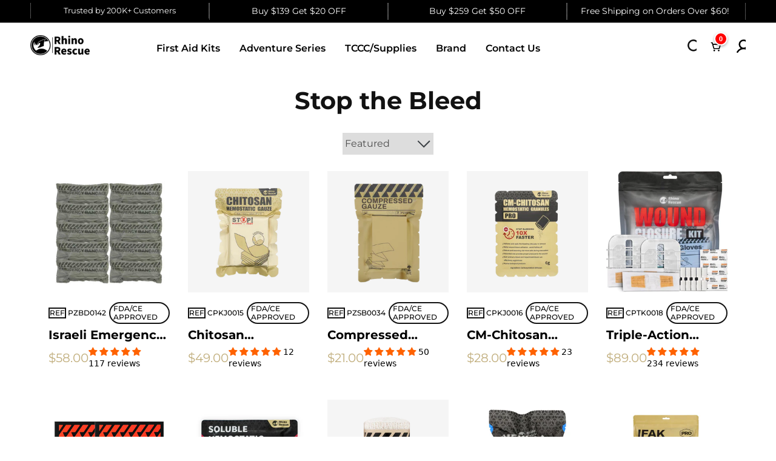

--- FILE ---
content_type: application/javascript
request_url: https://assets.gemcommerce.com/assets-v2/gp-same-height-v7-5.js?v=1758262313429
body_size: 982
content:
!function(){"use strict";let e=["desktop","tablet","mobile"];function t(e,t,i){return t in e?Object.defineProperty(e,t,{value:i,enumerable:!0,configurable:!0,writable:!0}):e[t]=i,e}let i=()=>{window.removeEventListener("gp-global-loaded",i);class l extends GP.Component{generateGridRowArrayByDevice(e,t){var i,l,o,r,d,s;let n=null!==(o=this.rowPerCol)&&void 0!==o?o:0,v=0,a=Math.ceil((null!==(r=null===(i=this.querySelectorAll(`[id=${t}]`))||void 0===i?void 0:i.length)&&void 0!==r?r:0)/+(null!==(d=null===(l=this.slidesToShow)||void 0===l?void 0:l[e])&&void 0!==d?d:1));return Array.from(Array(null!==(s=this.colLength)&&void 0!==s?s:0)).map((t,i)=>{var l,o;return i>=+(null!==(o=null===(l=this.slidesToShow)||void 0===l?void 0:l[e])&&void 0!==o?o:1)*(v+1)&&++v,{gridRow:`${1+n*v}/${n+1+n*v}`,marginBottom:v+1<a?this.getPropertyByDevice(this.rowGap,e):void 0}})}getPropertyByDevice(e,t){var i,l,o;return"tablet"===t?null!==(i=null==e?void 0:e.tablet)&&void 0!==i?i:null==e?void 0:e.desktop:"mobile"===t&&null!==(o=null!==(l=null==e?void 0:e.mobile)&&void 0!==l?l:null==e?void 0:e.tablet)&&void 0!==o?o:null==e?void 0:e.desktop}injectCustomStyles(){let e=document.createElement("style");return e.textContent=`
      [style*="--gr:"] {
        grid-row: var(--gr)
      }
      @media only screen and (max-width: 1024px) {
        [style*="--gr-tablet:"] {
          grid-row: var(--gr-tablet)
        }
      }
      @media only screen and (max-width: 767px) {
        [style*="--gr-mobile:"] {
          grid-row: var(--gr-mobile)
        }
      }
    `,this.prepend(e),!1}constructor(){var i,l;super(),t(this,"rowPerCol",void 0),t(this,"colLength",void 0),t(this,"rowGap",void 0),t(this,"slidesToShow",void 0);let o=this.getState("targetUid");if(this.rowGap=this.getState("rowGap"),!o){this.style.visibility="visible";return}let r=document.querySelector(`[id=${o}]`);if(!r){this.style.visibility="visible";return}for(let t of(this.injectCustomStyles(),this.rowPerCol=null!==(l=null===(i=r.querySelectorAll(`[id=${o}] > div > *:not(script)`))||void 0===i?void 0:i.length)&&void 0!==l?l:0,this.colLength=this.childElementCount,this.slidesToShow=this.getState("slidesToShow"),e)){let e=this.generateGridRowArrayByDevice(t,o);this.querySelectorAll(`[id=${o}]`).forEach((i,l)=>{var o,r,d,s;i.setAttribute("style",`${i.getAttribute("style")}; --gr${"desktop"===t?"":`-${t}`}: ${null!==(d=null==e?void 0:null===(o=e[l])||void 0===o?void 0:o.gridRow)&&void 0!==d?d:""}`),i.style.setProperty(`--mb${"desktop"===t?"":`-${t}`}`,null!==(s=null==e?void 0:null===(r=e[l])||void 0===r?void 0:r.marginBottom)&&void 0!==s?s:"0")})}this.style.visibility="visible"}}customElements.get("gp-same-height")||customElements.define("gp-same-height",l)};"completed"===window.gpReadyState?i():window.addEventListener("gp-global-loaded",i)}();
